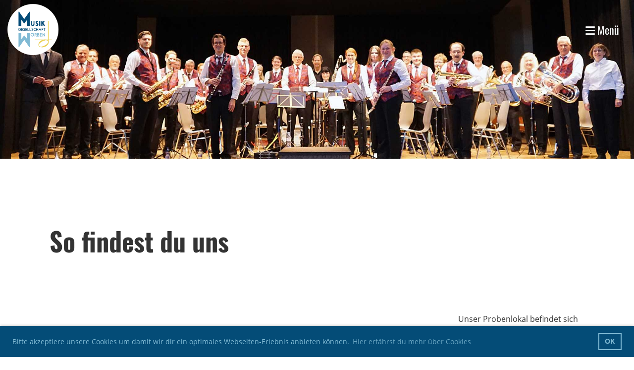

--- FILE ---
content_type: text/html;charset=UTF-8
request_url: https://mgworben.ch/kontakt
body_size: 4969
content:
<!DOCTYPE html>
<html lang="de">
<head>
<base href="/clubdesk/w_mgworben/"/>


    <meta http-equiv="content-type" content="text/html; charset=UTF-8">
    <meta name="viewport" content="width=device-width, initial-scale=1">

    <title>Kontaktformular - MG Worben</title>
    <meta name="description" content="Nehmen Sie mit uns Kontakt auf!">
<meta name="keywords" content="Kontakt, Präsident, E-Mail">
<link rel="icon" type="image/png" href="fileservlet?type=image&amp;id=1000159&amp;s=djEtPtm1neUl9bXtfQdW3jHk9LJosZ6z9wVau4-RB4CSdHg=">
<link rel="apple-touch-icon" href="fileservlet?type=image&amp;id=1000159&amp;s=djEtPtm1neUl9bXtfQdW3jHk9LJosZ6z9wVau4-RB4CSdHg=">
<meta name="msapplication-square150x150logo" content="fileservlet?type=image&amp;id=1000159&amp;s=djEtPtm1neUl9bXtfQdW3jHk9LJosZ6z9wVau4-RB4CSdHg=">
<meta name="msapplication-square310x310logo" content="fileservlet?type=image&amp;id=1000159&amp;s=djEtPtm1neUl9bXtfQdW3jHk9LJosZ6z9wVau4-RB4CSdHg=">
<meta name="msapplication-square70x70logo" content="fileservlet?type=image&amp;id=1000159&amp;s=djEtPtm1neUl9bXtfQdW3jHk9LJosZ6z9wVau4-RB4CSdHg=">
<meta name="msapplication-wide310x150logo" content="fileservlet?type=image&amp;id=1000159&amp;s=djEtPtm1neUl9bXtfQdW3jHk9LJosZ6z9wVau4-RB4CSdHg=">
<link rel="stylesheet" type="text/css" media="all" href="v_4.5.13/shared/css/normalize.css"/>
<link rel="stylesheet" type="text/css" media="all" href="v_4.5.13/shared/css/layout.css"/>
<link rel="stylesheet" type="text/css" media="all" href="v_4.5.13/shared/css/tinyMceContent.css"/>
<link rel="stylesheet" type="text/css" media="all" href="v_4.5.13/webpage/css/admin.css"/>
<link rel="stylesheet" type="text/css" media="all" href="/clubdesk/webpage/fontawesome_6_1_1/css/all.min.css"/>
<link rel="stylesheet" type="text/css" media="all" href="/clubdesk/webpage/lightbox/featherlight-1.7.13.min.css"/>
<link rel="stylesheet" type="text/css" media="all" href="/clubdesk/webpage/aos/aos-2.3.2.css"/>
<link rel="stylesheet" type="text/css" media="all" href="/clubdesk/webpage/owl/css/owl.carousel-2.3.4.min.css"/>
<link rel="stylesheet" type="text/css" media="all" href="/clubdesk/webpage/owl/css/owl.theme.default-2.3.4.min.css"/>
<link rel="stylesheet" type="text/css" media="all" href="/clubdesk/webpage/owl/css/animate-1.0.css"/>
<link rel="stylesheet" type="text/css" media="all" href="v_4.5.13/content.css?v=1696410350564"/>
<link rel="stylesheet" type="text/css" media="all" href="v_4.5.13/shared/css/altcha-cd.css"/>
<script type="text/javascript" src="v_4.5.13/webpage/jquery_3_6_0/jquery-3.6.0.min.js"></script><script async defer src="v_4.5.13/shared/scripts/altcha_2_0_1/altcha.i18n.js" type="module"></script>
    <link rel="stylesheet" href="/clubdesk/webpage/cookieconsent/cookieconsent-3.1.1.min.css">
<link rel="stylesheet" href="genwwwfiles/page.css?v=1696410350564">

<link rel="stylesheet" href="wwwfiles/custom.css?v=" />


</head>
<body class="cd-sidebar-empty">


<nav>
    <a href="javascript:void(0);" onclick="if (!window.location.hash) { window.location.href='/kontakt#cd-page-content'; const target = document.getElementById('cd-page-content'); let nav = document.getElementById('cd-navigation-element'); const y = target.getBoundingClientRect().top + window.scrollY - nav.offsetHeight; window.scrollTo({ top: y, behavior: 'auto' }); } else { window.location.href=window.location.href; }"onkeyup="if(event.key === 'Enter') { event.preventDefault(); this.click(); }" class="cd-skip-link" tabindex="0">Direkt zum Hauptinhalt springen</a>

    <div class="cd-navigation-bar-container cd-hide-on-edit" id="cd-navigation-element">
        <div class="cd-navigation-bar scroll-offset-desktop scroll-offset-mobile">
            <div class="cd-navigation-bar-content">
                <div class="cd-club-logo-and-name">
<a class="cd-club-logo-link" href="/willkommen"><img class="cd-club-logo" src="fileservlet?type&#61;image&amp;id&#61;1000181&amp;s&#61;djEtwKYV2x6zEmeA7v9PfgKMUEWbMEZw5QsOgm56M355JpE&#61;&amp;imageFormat&#61;_512x512" alt="Logo der Webseite"></a>

</div>

                <div class="cd-filler"></div>
                
                <div class="cd-separator"></div>
            <a class="cd-megamenu-button" href="javascript:void(0)">
    <i class="fas fa-bars"></i> Menü
</a>
            </div>
        </div>
        <div class="cd-megamenu-container cd-menu">
    <div class="cd-megamenu">
        <div class="cd-megamenu-content">
            <div class="cd-menu-level-1">
                <ul>
                        <li>
                            <a href="/verein"  data-id="_0" data-parent-id="" class="cd-menu-item  ">Verein</a>
                                <div class="cd-menu-level-2">
                                    <ul>
                                            <li>
                                                <a href="/verein/geschichte"  data-id="_0_0" data-parent-id="_0" class="cd-menu-item  ">Geschichte</a>
                                            </li>
                                            <li>
                                                <a href="/verein/vorstand"  data-id="_0_1" data-parent-id="_0" class="cd-menu-item  ">Vorstand</a>
                                            </li>
                                            <li>
                                                <a href="/verein/muko"  data-id="_0_2" data-parent-id="_0" class="cd-menu-item  ">Musikkommission</a>
                                            </li>
                                            <li>
                                                <a href="/verein/mitglieder"  data-id="_0_3" data-parent-id="_0" class="cd-menu-item  ">Mitglieder</a>
                                            </li>
                                    </ul>
                                </div>
                        </li>
                        <li>
                            <a href="/jungblaeser"  data-id="_1" data-parent-id="" class="cd-menu-item  ">Jungbläser</a>
                        </li>
                        <li>
                            <a href="/probenplan"  data-id="_2" data-parent-id="" class="cd-menu-item  ">Probenplan</a>
                        </li>
                        <li>
                            <a href="/sponsoren"  data-id="_3" data-parent-id="" class="cd-menu-item  ">Sponsoren</a>
                        </li>
                        <li>
                            <a href="/kontakt"  data-id="_4" data-parent-id="" class="cd-menu-item cd-menu-active cd-menu-selected">Kontakt</a>
                        </li>
                </ul>
            </div>
        </div>
    </div>
</div>
    </div>
</nav>

<div class="main cd-light">

        <div tabindex="0" class="cd-totop-button" onclick="topFunction()"
         onkeyup="if(event.key === 'Enter') { topFunction(); }">
        <i class="fas fa-chevron-up"></i>
    </div>


    <header class="header-wrapper">
    <div class="cd-header "><div id='section_1000022' class='cd-section cd-light cd-min-height-set' debug-label='1000022' style='min-height: 320px;'>
<span class='cd-backgroundPane cd-backgroundPosition_COVER' style='display: block; position: absolute; overflow: hidden;top: 0px;left: 0px;bottom: 0px;right: 0px;filter: blur(0px);background-image: url(fileservlet?type=image&amp;id=1000146&amp;s=djEtB6JrMM476EabJNGJNRHJ7rAGwP_W41ou1iixq4UJxLo=);background-color: #ffffff;'>
</span>
<div class='cd-section-content cd-full-width'></div>
</div>
</div>
    </header>


<main class="content-wrapper" tabindex="-1" id="cd-page-content" >
<div class="cd-content "><div aria-labelledby="block_1000186_title" id='section_1000042' class='cd-section' debug-label='1000042' style=''>
<span class='cd-backgroundPane' style='display: block; position: absolute; overflow: hidden;top: 0px;left: 0px;bottom: 0px;right: 0px;'>
</span>
<div class='cd-section-content'><div class="cd-row">

    <div class="cd-col m12">
        <div data-block-type="24" class="cd-block"
     debug-label="TitleBlock:1000186"
     id="block_1000186" 
     style="" >

    <div class="cd-block-content" id="block_1000186_content"
         style="">
        <h1 id="block_1000186_title">So findest du uns</h1></div>
    </div>
</div>
    </div>

<div class="cd-row">

    <div class="cd-col m9">
        <div data-block-type="7" class="cd-block"
     debug-label="MapBlock:1000187"
     id="block_1000187" 
     style="" >

    <div class="cd-block-content" id="block_1000187_content"
         style="">
        <div class="map-block">
    <iframe id="mapsiframe" border="0" style="border: 0; width: 100%; height: 400px" title="Google Maps Standort von Hauptstrasse 19, Worben"
            src="https://maps.google.com/maps/embed/v1/place?q=Hauptstrasse+19%2C+Worben&zoom=15&key=AIzaSyBCGkKsgzoPW0lIVSHFV1PfswhgZfZs5TU&maptype=roadmap" allowfullscreen>
    </iframe>
</div></div>
    </div>
</div>
    <div class="cd-col m3">
        <div data-block-type="0" class="cd-block"
     debug-label="TextBlock:1000188"
     id="block_1000188" 
     style="" >

    <div class="cd-block-content" id="block_1000188_content"
         style="">
        <p>Unser Probenlokal befindet sich im Saal des Gemeindehauses, im obersten Stock an der Hauptstrasse 19 in 3252 Worben.</p>
<p>Jederzeit begr&uuml;ssen wir dich gerne an einer unserer Proben jeweils am Dienstag Abend. Melde dich dazu einfach via untenstehendem Kontaktformular oder per Telefon 076 526 21 92 bei uns.</p></div>
    </div>
</div>
    </div>

</div>
</div>
<div aria-labelledby="block_1000189_title" id='section_1000043' class='cd-section cd-light' debug-label='1000043' style=''>
<span class='cd-backgroundPane' style='display: block; position: absolute; overflow: hidden;top: 0px;left: 0px;bottom: 0px;right: 0px;background-color: rgba(129,187,213,1);'>
</span>
<div class='cd-section-content'><div class="cd-row">

    <div class="cd-col m12">
        <div data-block-type="24" class="cd-block"
     debug-label="TitleBlock:1000189"
     id="block_1000189" 
     style="" >

    <div class="cd-block-content" id="block_1000189_content"
         style="">
        <h1 id="block_1000189_title">Kontakt</h1></div>
    </div>
</div>
    </div>

<div class="cd-row">

    <div class="cd-col m12">
        <div data-block-type="0" class="cd-block"
     debug-label="TextBlock:1000190"
     id="block_1000190" 
     style="" >

    <div class="cd-block-content" id="block_1000190_content"
         style="">
        <p>Hier kannst du Kontakt mit dem Vorstand aufnehmen. Die mit * gekennzeichneten Felder m&uuml;ssen ausgef&uuml;llt werden.</p></div>
    </div>
</div>
    </div>

<div class="cd-row">

    <div class="cd-col m12">
        <div data-block-type="9" class="cd-block"
     debug-label="FormBlock:1000191"
     id="block_1000191" 
     style="" >

    <div class="cd-block-content" id="block_1000191_content"
         style="">
        <span class="cd-back-anchor" id="formblock-1000191"></span>
<form method="post" action="/kontakt#formblock-1000191" accept-charset="UTF-8">
    <input type="hidden" name="1000191">
    <input type="hidden" name="1000191_col_024"
           value="query">
    <script>
      setInterval(function () {
        $("input[name='1000191_col_024']").val(
            "1000191_val_024");
      }, 3000);
    </script>
    <altcha-widget hidden strings="{&quot;waitAlert&quot;: &quot;Bitte warten Sie, bis die Sicherheitsüberprüfung abgeschlossen ist.&quot;}" id='altcha' auto='onload' floating='auto' floatinganchor='#submit_1000191' challengeurl='altcha?ts=1769534452032'></altcha-widget><noscript>
<div id="javascriptWarning" style="padding: 1em 0 1em;">
<i class="fa-solid fa-triangle-exclamation"></i>&nbsp;Dieses Formular benötigt Javascript, um korrekt zu funktionieren. Bitte aktivieren Sie Javascript in den Einstellungen Ihres Browsers.</div>
</noscript>	<div class="cd-form-row">
		<div class="cd-form-item">
			<label for="col_1" class="cd-data-label">Vorname (erforderlich)</label>
			<input class="cd-data-formfield " type="text" id="col_1" name="1000191_col_1" value=""  required >
		</div>
		<div class="cd-filler"></div>
		<div class="cd-form-item">
			<label for="col_2" class="cd-data-label">Nachname (erforderlich)</label>
			<input class="cd-data-formfield " type="text" id="col_2" name="1000191_col_2" value=""  required >
		</div>
	</div>
	<div class="cd-form-row-hp">
		<div class="cd-form-item">
			<input class="form-textfield mandatory-field" type="text" style="width:100%;" name="079_col_023" value="">
		</div>
	</div>
	<div class="cd-form-item-row">
		<label for="col_3" class="cd-data-label">E-Mail (erforderlich)</label>
		<input class="cd-data-formfield " type="email" id="col_3" name="1000191_col_3" value=""  required >
	</div>
	<div class="cd-form-item-row">
		<label for="col_4" class="cd-data-label">Nachricht (erforderlich)</label>
		<textarea class="cd-data-formfield " id="col_4" name="1000191_col_4"  required ></textarea>
	</div>
	
	<div class="cd-form-submit-row">
		<input type="submit" id="submit_1000191"  value="Senden" class="cd-button cd-button-primary">
	</div>
</form></div>
    </div>
</div>
    </div>

</div>
</div>
</div>
</main>

<footer>
    <div class="cd-footer "><div id='section_1000023' class='cd-section cd-dark' debug-label='1000023' style=''>
<span class='cd-backgroundPane' style='display: block; position: absolute; overflow: hidden;top: 0px;left: 0px;bottom: 0px;right: 0px;background-color: #333333;'>
</span>
<div class='cd-section-content'><div class="cd-row">

    <div class="cd-col m4">
        <div data-block-type="23" class="cd-block cd-block-mobile-center"
     debug-label="SocialMedia:1000107"
     id="block_1000107" 
     style="" >

    <div class="cd-block-content" id="block_1000107_content"
         style="">
        <div style='display: inline-block'>
    <a class='cd-social-media-icon' href="https://www.facebook.com/mgworben" target="_blank" aria-label="Besuche uns auf Facebook"><i class="fab fa-facebook-square"></i></a><a class='cd-social-media-icon' href="https://www.instagram.com/mgworben/" target="_blank" aria-label="Besuche uns auf Instagram"><i class="fab fa-instagram"></i></a></div></div>
    </div>
</div>
    <div class="cd-col m4">
        <div data-block-type="0" class="cd-block cd-block-center"
     debug-label="TextBlock:1000108"
     id="block_1000108" 
     style="" >

    <div class="cd-block-content" id="block_1000108_content"
         style="">
        <p>&copy; MG Worben</p></div>
    </div>
</div>
    <div class="cd-col m4">
        <div data-block-type="0" class="cd-block cd-block-right cd-block-mobile-center"
     debug-label="TextBlock:1000109"
     id="block_1000109" 
     style="" >

    <div class="cd-block-content" id="block_1000109_content"
         style="">
        <p><a href=/impressum>Impressum</a><br><a href=/datenschutz>Datenschutz</a></p></div>
    </div>
</div>
    </div>

</div>
</div>
</div>
</footer>
</div>
<script type="text/javascript" src="webpage/lightbox/featherlight-1.7.13.min.js"></script>
<script type="text/javascript" src="webpage/aos/aos-2.3.2.js"></script>
<script type="text/javascript" src="webpage/aos/aos-init-2.3.2.js"></script>
<script type="text/javascript" src="webpage/lightbox/featherlight-1.7.13.min.js"></script>
<script type="text/javascript" src="webpage/owl/owl.carousel-2.3.4-cd.js"></script>
<script type="text/javascript" src="webpage/fixes/ofi.js"></script>
<script type="text/javascript" src="webpage/fixes/captions.js"></script>
<script type="text/javascript">
objectFitImages('.cd-image-content img');
adjustCaptionContainer();
</script>
<script>  window.addEventListener('load', (event) => {
    let altchaWidgets = document.querySelectorAll('altcha-widget');
    if (!altchaWidgets || altchaWidgets.length == 0) {
      return;
    }
    for (var i = 0; i < altchaWidgets.length; i++) {
      let altchaWidget = altchaWidgets[i];
      let anchor = document.querySelector(altchaWidget.floatinganchor);
      anchor.addEventListener('mouseenter', function() { if (altchaWidget.getState() === 'verifying') { altchaWidget.removeAttribute('hidden'); } });
      anchor.addEventListener('mouseleave', function() { altchaWidget.setAttribute('hidden', 'true'); });
      altchaWidget.addEventListener('statechange', (ev) => {
        if (ev.detail.state === 'error') {
          altchaWidget.removeAttribute('hidden');
        }
      });
    }
  });
</script>

<script src="/clubdesk/webpage/cookieconsent/cookieconsent-3.1.1.min.js" type="text/javascript"></script>
<script src="genwwwfiles/page.js?v=1696410350564" type="text/javascript"></script>

<script>
function deleteAllCookies() {
    var cookies = document.cookie.split("; ");
    for (var c = 0; c < cookies.length; c++) {
        var d = window.location.hostname.split(".");
        while (d.length > 0) {
            var cookieBase = encodeURIComponent(cookies[c].split(";")[0].split("=")[0]) + '=; expires=Thu, 01-Jan-1970 00:00:01 GMT; domain=' + d.join('.') + ' ;path=';
            var p = location.pathname.split('/');
            document.cookie = cookieBase + '/';
            while (p.length > 0) {
                document.cookie = cookieBase + p.join('/');
                p.pop();
            };
            d.shift();
        }
    }
}

window.cookieconsent.initialise({
    palette: null,
    "content": {
        "message": "Bitte akzeptiere unsere Cookies um damit wir dir ein optimales Webseiten-Erlebnis anbieten können.",
        "dismiss": "OK",
        "allow": "Akzeptieren",
        "deny": "Ablehnen",
        "link": "Hier erfährst du mehr über Cookies",
        "href": "https://www.mgworben.ch/datenschutz"
    },
    position: "bottom",
    type: "",
    revokable: true,
    onStatusChange: function(status) {
        if (!this.hasConsented()) {
            deleteAllCookies();
        }
        location.reload();
    },
    cookie: {
        name: "cookieconsent_1641327321273"
    }
});

// enable keyboard operation
var element = document.querySelector('a.cc-deny');
if (element) {
    element.setAttribute('href', 'javascript:void(0);');
}
var element = document.querySelector('a.cc-allow');
if (element) {
    element.setAttribute('href', 'javascript:void(0);');
}
var element = document.querySelector('a.cc-dismiss');
if (element) {
    element.setAttribute('href', 'javascript:void(0);');
}
var element = document.querySelector('.cc-animate.cc-revoke.cc-bottom');
if (element) {
    element.setAttribute('tabindex', '0');
    element.setAttribute('onkeyup', 'if(event.key === "Enter") { event.preventDefault(); this.click(); }');
}
</script>

</body>
</html>